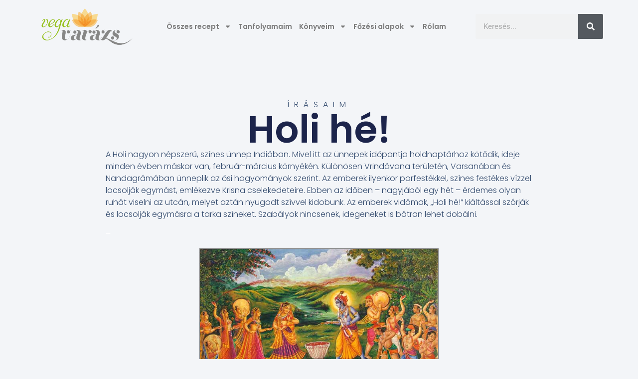

--- FILE ---
content_type: text/css
request_url: https://vegavarazs.hu/wp-content/uploads/elementor/css/post-10189.css?ver=1768659079
body_size: 1128
content:
.elementor-10189 .elementor-element.elementor-element-3f832cff{--display:flex;--flex-direction:row;--container-widget-width:calc( ( 1 - var( --container-widget-flex-grow ) ) * 100% );--container-widget-height:100%;--container-widget-flex-grow:1;--container-widget-align-self:stretch;--flex-wrap-mobile:wrap;--align-items:stretch;--gap:0px 0px;--row-gap:0px;--column-gap:0px;--overlay-opacity:0.5;--padding-top:7%;--padding-bottom:3%;--padding-left:5%;--padding-right:5%;}.elementor-10189 .elementor-element.elementor-element-3f832cff:not(.elementor-motion-effects-element-type-background), .elementor-10189 .elementor-element.elementor-element-3f832cff > .elementor-motion-effects-container > .elementor-motion-effects-layer{background-color:var( --e-global-color-secondary );}.elementor-10189 .elementor-element.elementor-element-3f832cff::before, .elementor-10189 .elementor-element.elementor-element-3f832cff > .elementor-background-video-container::before, .elementor-10189 .elementor-element.elementor-element-3f832cff > .e-con-inner > .elementor-background-video-container::before, .elementor-10189 .elementor-element.elementor-element-3f832cff > .elementor-background-slideshow::before, .elementor-10189 .elementor-element.elementor-element-3f832cff > .e-con-inner > .elementor-background-slideshow::before, .elementor-10189 .elementor-element.elementor-element-3f832cff > .elementor-motion-effects-container > .elementor-motion-effects-layer::before{background-color:var( --e-global-color-text );--background-overlay:'';}.elementor-10189 .elementor-element.elementor-element-10e9ae20{--display:flex;--padding-top:0px;--padding-bottom:0px;--padding-left:0px;--padding-right:0px;}.elementor-widget-image .widget-image-caption{color:var( --e-global-color-text );font-family:var( --e-global-typography-text-font-family ), Sans-serif;font-weight:var( --e-global-typography-text-font-weight );}.elementor-10189 .elementor-element.elementor-element-5352324a{text-align:start;}.elementor-10189 .elementor-element.elementor-element-5352324a img{width:100%;}.elementor-10189 .elementor-element.elementor-element-7939f92{--display:flex;--gap:10px 10px;--row-gap:10px;--column-gap:10px;--padding-top:0px;--padding-bottom:0px;--padding-left:0px;--padding-right:0px;}.elementor-widget-heading .elementor-heading-title{font-family:var( --e-global-typography-primary-font-family ), Sans-serif;font-weight:var( --e-global-typography-primary-font-weight );color:var( --e-global-color-primary );}.elementor-10189 .elementor-element.elementor-element-347111e2 .elementor-heading-title{font-family:"Anton", Sans-serif;font-size:20px;font-weight:400;text-transform:uppercase;font-style:normal;text-decoration:none;line-height:25px;letter-spacing:1px;color:#FFFFFF;}.elementor-widget-text-editor{font-family:var( --e-global-typography-text-font-family ), Sans-serif;font-weight:var( --e-global-typography-text-font-weight );color:var( --e-global-color-text );}.elementor-widget-text-editor.elementor-drop-cap-view-stacked .elementor-drop-cap{background-color:var( --e-global-color-primary );}.elementor-widget-text-editor.elementor-drop-cap-view-framed .elementor-drop-cap, .elementor-widget-text-editor.elementor-drop-cap-view-default .elementor-drop-cap{color:var( --e-global-color-primary );border-color:var( --e-global-color-primary );}.elementor-10189 .elementor-element.elementor-element-6d4ff71a{font-family:"Roboto", Sans-serif;font-size:16px;font-weight:300;text-transform:none;font-style:normal;text-decoration:none;line-height:1.6em;letter-spacing:-0.45px;color:#FFFFFF;}.elementor-10189 .elementor-element.elementor-element-5d8175de .elementor-heading-title{font-family:"Anton", Sans-serif;font-size:20px;font-weight:400;text-transform:uppercase;font-style:normal;text-decoration:none;line-height:25px;letter-spacing:1px;color:#FFFFFF;}.elementor-10189 .elementor-element.elementor-element-203b6eab{font-family:"Roboto", Sans-serif;font-size:16px;font-weight:300;text-transform:none;font-style:normal;text-decoration:none;line-height:1.6em;letter-spacing:-0.45px;color:#000000;}.elementor-10189 .elementor-element.elementor-element-4a7c291e{--display:flex;--gap:10px 10px;--row-gap:10px;--column-gap:10px;--padding-top:0px;--padding-bottom:0px;--padding-left:0px;--padding-right:0px;}.elementor-10189 .elementor-element.elementor-element-1e1f7ef3{--display:flex;--gap:10px 10px;--row-gap:10px;--column-gap:10px;--padding-top:0px;--padding-bottom:0px;--padding-left:0px;--padding-right:0px;}.elementor-10189 .elementor-element.elementor-element-103d419d .elementor-heading-title{font-family:"Anton", Sans-serif;font-size:20px;font-weight:400;text-transform:uppercase;font-style:normal;text-decoration:none;line-height:25px;letter-spacing:1px;color:#FFFFFF;}.elementor-widget-nav-menu .elementor-nav-menu .elementor-item{font-family:var( --e-global-typography-primary-font-family ), Sans-serif;font-weight:var( --e-global-typography-primary-font-weight );}.elementor-widget-nav-menu .elementor-nav-menu--main .elementor-item{color:var( --e-global-color-text );fill:var( --e-global-color-text );}.elementor-widget-nav-menu .elementor-nav-menu--main .elementor-item:hover,
					.elementor-widget-nav-menu .elementor-nav-menu--main .elementor-item.elementor-item-active,
					.elementor-widget-nav-menu .elementor-nav-menu--main .elementor-item.highlighted,
					.elementor-widget-nav-menu .elementor-nav-menu--main .elementor-item:focus{color:var( --e-global-color-accent );fill:var( --e-global-color-accent );}.elementor-widget-nav-menu .elementor-nav-menu--main:not(.e--pointer-framed) .elementor-item:before,
					.elementor-widget-nav-menu .elementor-nav-menu--main:not(.e--pointer-framed) .elementor-item:after{background-color:var( --e-global-color-accent );}.elementor-widget-nav-menu .e--pointer-framed .elementor-item:before,
					.elementor-widget-nav-menu .e--pointer-framed .elementor-item:after{border-color:var( --e-global-color-accent );}.elementor-widget-nav-menu{--e-nav-menu-divider-color:var( --e-global-color-text );}.elementor-widget-nav-menu .elementor-nav-menu--dropdown .elementor-item, .elementor-widget-nav-menu .elementor-nav-menu--dropdown  .elementor-sub-item{font-family:var( --e-global-typography-accent-font-family ), Sans-serif;font-weight:var( --e-global-typography-accent-font-weight );}.elementor-10189 .elementor-element.elementor-element-1a458cb3 .elementor-nav-menu .elementor-item{font-family:"Roboto", Sans-serif;font-size:16px;font-weight:300;text-transform:none;font-style:normal;text-decoration:none;line-height:1.6em;letter-spacing:-0.45px;}.elementor-10189 .elementor-element.elementor-element-1a458cb3 .elementor-nav-menu--main .elementor-item{color:#FFFFFF;fill:#FFFFFF;padding-left:0px;padding-right:0px;padding-top:0px;padding-bottom:0px;}.elementor-10189 .elementor-element.elementor-element-1a458cb3 .elementor-nav-menu--main .elementor-item:hover,
					.elementor-10189 .elementor-element.elementor-element-1a458cb3 .elementor-nav-menu--main .elementor-item.elementor-item-active,
					.elementor-10189 .elementor-element.elementor-element-1a458cb3 .elementor-nav-menu--main .elementor-item.highlighted,
					.elementor-10189 .elementor-element.elementor-element-1a458cb3 .elementor-nav-menu--main .elementor-item:focus{color:#626060;fill:#626060;}.elementor-10189 .elementor-element.elementor-element-1a458cb3 .elementor-nav-menu--main .elementor-item.elementor-item-active{color:#000000;}.elementor-10189 .elementor-element.elementor-element-1a458cb3{--e-nav-menu-horizontal-menu-item-margin:calc( 3px / 2 );}.elementor-10189 .elementor-element.elementor-element-1a458cb3 .elementor-nav-menu--main:not(.elementor-nav-menu--layout-horizontal) .elementor-nav-menu > li:not(:last-child){margin-bottom:3px;}.elementor-10189 .elementor-element.elementor-element-8e20728{--display:flex;--gap:10px 10px;--row-gap:10px;--column-gap:10px;--padding-top:0px;--padding-bottom:0px;--padding-left:0px;--padding-right:0px;}.elementor-10189 .elementor-element.elementor-element-5a442cb{--display:flex;--flex-direction:column;--container-widget-width:100%;--container-widget-height:initial;--container-widget-flex-grow:0;--container-widget-align-self:initial;--flex-wrap-mobile:wrap;--gap:10px 10px;--row-gap:10px;--column-gap:10px;--padding-top:0px;--padding-bottom:0px;--padding-left:0px;--padding-right:0px;}.elementor-10189 .elementor-element.elementor-element-7b01a66 .elementor-heading-title{font-family:"Anton", Sans-serif;font-size:20px;font-weight:400;text-transform:uppercase;font-style:normal;text-decoration:none;line-height:25px;letter-spacing:1px;color:#FFFFFF;}.elementor-10189 .elementor-element.elementor-element-2635e2c8{--display:flex;--min-height:50px;--flex-direction:row;--container-widget-width:calc( ( 1 - var( --container-widget-flex-grow ) ) * 100% );--container-widget-height:100%;--container-widget-flex-grow:1;--container-widget-align-self:stretch;--flex-wrap-mobile:wrap;--justify-content:center;--align-items:center;--gap:0px 0px;--row-gap:0px;--column-gap:0px;--padding-top:0%;--padding-bottom:0%;--padding-left:5%;--padding-right:5%;}.elementor-10189 .elementor-element.elementor-element-2635e2c8:not(.elementor-motion-effects-element-type-background), .elementor-10189 .elementor-element.elementor-element-2635e2c8 > .elementor-motion-effects-container > .elementor-motion-effects-layer{background-color:#F8F3EF;}.elementor-10189 .elementor-element.elementor-element-4ed62537{text-align:center;}.elementor-10189 .elementor-element.elementor-element-4ed62537 .elementor-heading-title{font-family:"Roboto", Sans-serif;font-size:16px;font-weight:300;text-transform:none;font-style:normal;text-decoration:none;line-height:1.6em;letter-spacing:-0.45px;color:#000000;}.elementor-theme-builder-content-area{height:400px;}.elementor-location-header:before, .elementor-location-footer:before{content:"";display:table;clear:both;}@media(max-width:1024px) and (min-width:768px){.elementor-10189 .elementor-element.elementor-element-10e9ae20{--width:100%;}.elementor-10189 .elementor-element.elementor-element-7939f92{--width:45%;}.elementor-10189 .elementor-element.elementor-element-4a7c291e{--width:45%;}.elementor-10189 .elementor-element.elementor-element-1e1f7ef3{--width:45%;}.elementor-10189 .elementor-element.elementor-element-8e20728{--width:45%;}.elementor-10189 .elementor-element.elementor-element-5a442cb{--width:45%;}}@media(max-width:1024px){.elementor-10189 .elementor-element.elementor-element-3f832cff{--flex-direction:row;--container-widget-width:initial;--container-widget-height:100%;--container-widget-flex-grow:1;--container-widget-align-self:stretch;--flex-wrap-mobile:wrap;--justify-content:space-between;--gap:48px 48px;--row-gap:48px;--column-gap:48px;--flex-wrap:wrap;}.elementor-10189 .elementor-element.elementor-element-10e9ae20.e-con{--align-self:flex-start;}.elementor-10189 .elementor-element.elementor-element-6d4ff71a{font-size:14px;}.elementor-10189 .elementor-element.elementor-element-203b6eab{font-size:14px;}.elementor-10189 .elementor-element.elementor-element-1a458cb3 .elementor-nav-menu .elementor-item{font-size:14px;}.elementor-10189 .elementor-element.elementor-element-4ed62537 .elementor-heading-title{font-size:14px;}}@media(max-width:767px){.elementor-10189 .elementor-element.elementor-element-3f832cff{--padding-top:15%;--padding-bottom:5%;--padding-left:5%;--padding-right:5%;}}

--- FILE ---
content_type: text/css
request_url: https://vegavarazs.hu/wp-content/uploads/elementor/css/post-10263.css?ver=1768659079
body_size: 1164
content:
.elementor-10263 .elementor-element.elementor-element-570e7baa{--display:flex;--flex-direction:column;--container-widget-width:100%;--container-widget-height:initial;--container-widget-flex-grow:0;--container-widget-align-self:initial;--flex-wrap-mobile:wrap;--gap:20px 20px;--row-gap:20px;--column-gap:20px;--padding-top:6%;--padding-bottom:0%;--padding-left:4%;--padding-right:4%;}.elementor-widget-theme-post-featured-image .widget-image-caption{color:var( --e-global-color-text );font-family:var( --e-global-typography-text-font-family ), Sans-serif;font-weight:var( --e-global-typography-text-font-weight );}.elementor-10263 .elementor-element.elementor-element-4f7d31f1 > .elementor-widget-container{margin:0% 0% 8% 0%;}.elementor-10263 .elementor-element.elementor-element-4f7d31f1 img{width:100%;height:530px;object-fit:cover;object-position:center center;filter:brightness( 105% ) contrast( 100% ) saturate( 100% ) blur( 0px ) hue-rotate( 0deg );}.elementor-widget-post-info .elementor-icon-list-item:not(:last-child):after{border-color:var( --e-global-color-text );}.elementor-widget-post-info .elementor-icon-list-icon i{color:var( --e-global-color-primary );}.elementor-widget-post-info .elementor-icon-list-icon svg{fill:var( --e-global-color-primary );}.elementor-widget-post-info .elementor-icon-list-text, .elementor-widget-post-info .elementor-icon-list-text a{color:var( --e-global-color-secondary );}.elementor-widget-post-info .elementor-icon-list-item{font-family:var( --e-global-typography-text-font-family ), Sans-serif;font-weight:var( --e-global-typography-text-font-weight );}.elementor-10263 .elementor-element.elementor-element-1e28129c .elementor-icon-list-icon i{color:#1C244B;font-size:14px;}.elementor-10263 .elementor-element.elementor-element-1e28129c .elementor-icon-list-icon svg{fill:#1C244B;--e-icon-list-icon-size:14px;}.elementor-10263 .elementor-element.elementor-element-1e28129c .elementor-icon-list-icon{width:14px;}.elementor-10263 .elementor-element.elementor-element-1e28129c .elementor-icon-list-text, .elementor-10263 .elementor-element.elementor-element-1e28129c .elementor-icon-list-text a{color:#324A6D;}.elementor-10263 .elementor-element.elementor-element-1e28129c .elementor-icon-list-item{font-family:"Poppins", Sans-serif;font-size:16px;font-weight:300;text-transform:uppercase;font-style:normal;text-decoration:none;line-height:1.5em;letter-spacing:10px;}.elementor-widget-theme-post-title .elementor-heading-title{font-family:var( --e-global-typography-primary-font-family ), Sans-serif;font-weight:var( --e-global-typography-primary-font-weight );color:var( --e-global-color-primary );}.elementor-10263 .elementor-element.elementor-element-695d149d > .elementor-widget-container{margin:0% 0% 0% 0%;}.elementor-10263 .elementor-element.elementor-element-695d149d{text-align:center;}.elementor-10263 .elementor-element.elementor-element-695d149d .elementor-heading-title{font-family:"Poppins", Sans-serif;font-size:76px;font-weight:600;text-transform:none;font-style:normal;text-decoration:none;line-height:1em;letter-spacing:0px;color:#1C244B;}.elementor-widget-theme-post-content{color:var( --e-global-color-text );font-family:var( --e-global-typography-text-font-family ), Sans-serif;font-weight:var( --e-global-typography-text-font-weight );}.elementor-10263 .elementor-element.elementor-element-5290e03d > .elementor-widget-container{margin:0% 0% 8% 0%;}.elementor-10263 .elementor-element.elementor-element-5290e03d{color:#324A6D;font-family:"Poppins", Sans-serif;font-size:16px;font-weight:300;text-transform:none;font-style:normal;text-decoration:none;line-height:1.5em;letter-spacing:0px;}.elementor-widget-heading .elementor-heading-title{font-family:var( --e-global-typography-primary-font-family ), Sans-serif;font-weight:var( --e-global-typography-primary-font-weight );color:var( --e-global-color-primary );}.elementor-10263 .elementor-element.elementor-element-4516cee5 .elementor-heading-title{font-family:"Poppins", Sans-serif;font-size:16px;font-weight:300;text-transform:none;font-style:normal;text-decoration:none;line-height:1.5em;letter-spacing:0px;color:#324A6D;}.elementor-10263 .elementor-element.elementor-element-7d3401f8{width:100%;max-width:100%;align-self:center;--grid-side-margin:19px;--grid-column-gap:19px;--grid-row-gap:14px;--grid-bottom-margin:14px;--e-share-buttons-primary-color:#02010100;--e-share-buttons-secondary-color:#1C244B;}.elementor-10263 .elementor-element.elementor-element-7d3401f8 > .elementor-widget-container{margin:0% 0% 0% 0%;}.elementor-10263 .elementor-element.elementor-element-7d3401f8 .elementor-share-btn{font-size:calc(0.9px * 10);}.elementor-10263 .elementor-element.elementor-element-7d3401f8 .elementor-share-btn__icon{--e-share-buttons-icon-size:34px;}.elementor-10263 .elementor-element.elementor-element-7d3401f8 .elementor-share-btn:hover{--e-share-buttons-secondary-color:#467FF7;}.elementor-widget-image .widget-image-caption{color:var( --e-global-color-text );font-family:var( --e-global-typography-text-font-family ), Sans-serif;font-weight:var( --e-global-typography-text-font-weight );}.elementor-10263 .elementor-element.elementor-element-57a905d9 > .elementor-widget-container{margin:0% 0% 0% 0%;}.elementor-10263 .elementor-element.elementor-element-57a905d9{text-align:center;}.elementor-10263 .elementor-element.elementor-element-57a905d9 .elementor-heading-title{font-family:"Poppins", Sans-serif;font-size:33px;font-weight:600;text-transform:capitalize;font-style:normal;text-decoration:none;line-height:1.2em;letter-spacing:0px;color:#1C244B;}.elementor-widget-posts .elementor-button{background-color:var( --e-global-color-accent );font-family:var( --e-global-typography-accent-font-family ), Sans-serif;font-weight:var( --e-global-typography-accent-font-weight );}.elementor-widget-posts .elementor-post__title, .elementor-widget-posts .elementor-post__title a{color:var( --e-global-color-secondary );font-family:var( --e-global-typography-primary-font-family ), Sans-serif;font-weight:var( --e-global-typography-primary-font-weight );}.elementor-widget-posts .elementor-post__meta-data{font-family:var( --e-global-typography-secondary-font-family ), Sans-serif;font-weight:var( --e-global-typography-secondary-font-weight );}.elementor-widget-posts .elementor-post__excerpt p{font-family:var( --e-global-typography-text-font-family ), Sans-serif;font-weight:var( --e-global-typography-text-font-weight );}.elementor-widget-posts .elementor-post__read-more{color:var( --e-global-color-accent );}.elementor-widget-posts a.elementor-post__read-more{font-family:var( --e-global-typography-accent-font-family ), Sans-serif;font-weight:var( --e-global-typography-accent-font-weight );}.elementor-widget-posts .elementor-post__card .elementor-post__badge{background-color:var( --e-global-color-accent );font-family:var( --e-global-typography-accent-font-family ), Sans-serif;font-weight:var( --e-global-typography-accent-font-weight );}.elementor-widget-posts .elementor-pagination{font-family:var( --e-global-typography-secondary-font-family ), Sans-serif;font-weight:var( --e-global-typography-secondary-font-weight );}.elementor-widget-posts .e-load-more-message{font-family:var( --e-global-typography-secondary-font-family ), Sans-serif;font-weight:var( --e-global-typography-secondary-font-weight );}.elementor-10263 .elementor-element.elementor-element-79ddebff{--grid-row-gap:80px;width:100%;max-width:100%;--grid-column-gap:60px;}.elementor-10263 .elementor-element.elementor-element-79ddebff .elementor-posts-container .elementor-post__thumbnail{padding-bottom:calc( 0.8 * 100% );}.elementor-10263 .elementor-element.elementor-element-79ddebff:after{content:"0.8";}.elementor-10263 .elementor-element.elementor-element-79ddebff .elementor-post__thumbnail__link{width:100%;}.elementor-10263 .elementor-element.elementor-element-79ddebff.elementor-posts--thumbnail-left .elementor-post__thumbnail__link{margin-right:25px;}.elementor-10263 .elementor-element.elementor-element-79ddebff.elementor-posts--thumbnail-right .elementor-post__thumbnail__link{margin-left:25px;}.elementor-10263 .elementor-element.elementor-element-79ddebff.elementor-posts--thumbnail-top .elementor-post__thumbnail__link{margin-bottom:25px;}.elementor-10263 .elementor-element.elementor-element-79ddebff .elementor-post__thumbnail img{filter:brightness( 105% ) contrast( 100% ) saturate( 100% ) blur( 0px ) hue-rotate( 0deg );}.elementor-10263 .elementor-element.elementor-element-79ddebff .elementor-post__title, .elementor-10263 .elementor-element.elementor-element-79ddebff .elementor-post__title a{color:#1C244B;}.elementor-10263 .elementor-element.elementor-element-79ddebff .elementor-post__title{margin-bottom:10px;}body.elementor-page-10263:not(.elementor-motion-effects-element-type-background), body.elementor-page-10263 > .elementor-motion-effects-container > .elementor-motion-effects-layer{background-color:#F3F5F8;}@media(min-width:768px){.elementor-10263 .elementor-element.elementor-element-570e7baa{--content-width:856px;}}@media(max-width:1024px){.elementor-10263 .elementor-element.elementor-element-570e7baa{--padding-top:12%;--padding-bottom:4%;--padding-left:4%;--padding-right:4%;}.elementor-10263 .elementor-element.elementor-element-4f7d31f1 img{height:470px;}.elementor-10263 .elementor-element.elementor-element-1e28129c .elementor-icon-list-item{font-size:14px;}.elementor-10263 .elementor-element.elementor-element-695d149d .elementor-heading-title{font-size:65px;}.elementor-10263 .elementor-element.elementor-element-5290e03d{font-size:14px;}.elementor-10263 .elementor-element.elementor-element-4516cee5 .elementor-heading-title{font-size:14px;} .elementor-10263 .elementor-element.elementor-element-7d3401f8{--grid-side-margin:16px;--grid-column-gap:16px;--grid-row-gap:14px;--grid-bottom-margin:14px;}.elementor-10263 .elementor-element.elementor-element-57a905d9 .elementor-heading-title{font-size:45px;}}@media(max-width:767px){.elementor-10263 .elementor-element.elementor-element-570e7baa{--padding-top:20%;--padding-bottom:8%;--padding-left:6%;--padding-right:6%;}.elementor-10263 .elementor-element.elementor-element-4f7d31f1 img{height:250px;}.elementor-10263 .elementor-element.elementor-element-695d149d > .elementor-widget-container{margin:12% 0% 12% 0%;}.elementor-10263 .elementor-element.elementor-element-695d149d .elementor-heading-title{font-size:48px;line-height:1em;}.elementor-10263 .elementor-element.elementor-element-5290e03d{text-align:start;}.elementor-10263 .elementor-element.elementor-element-4516cee5{text-align:center;}.elementor-10263 .elementor-element.elementor-element-7d3401f8 > .elementor-widget-container{margin:8% 0% 8% 0%;}.elementor-10263 .elementor-element.elementor-element-7d3401f8{--alignment:center;--grid-side-margin:16px;--grid-column-gap:16px;--grid-row-gap:16px;} .elementor-10263 .elementor-element.elementor-element-7d3401f8{--grid-side-margin:16px;--grid-column-gap:16px;--grid-row-gap:14px;--grid-bottom-margin:14px;}.elementor-10263 .elementor-element.elementor-element-7d3401f8 .elementor-share-btn__icon{--e-share-buttons-icon-size:18px;}.elementor-10263 .elementor-element.elementor-element-57a905d9{width:100%;max-width:100%;}.elementor-10263 .elementor-element.elementor-element-57a905d9 > .elementor-widget-container{margin:35% 0% 12% 0%;}.elementor-10263 .elementor-element.elementor-element-57a905d9 .elementor-heading-title{font-size:28px;line-height:1.1em;}.elementor-10263 .elementor-element.elementor-element-79ddebff .elementor-post__thumbnail__link{width:100%;}}

--- FILE ---
content_type: application/x-javascript
request_url: https://d1ursyhqs5x9h1.cloudfront.net/sw/scripts/embed-iframe-form.js?listId=43019&formId=254099
body_size: 535
content:
if (typeof SAFormUtils !== "object") {
	SAFormUtils = {
		getUrlParam: function(url,name) {
			 return decodeURIComponent((new RegExp('[?|&]' + name + '=' + '([^&;]+?)(&|#|;|$)').exec(url)||[,""])[1].replace(/\+/g, '%20'))||null;
		},
		initForm: function() {
			var scripts = document.getElementsByTagName("script");
			var currentScript = scripts[scripts.length - 1];
			listId = SAFormUtils.getUrlParam(currentScript.src,'listId');
			formId = SAFormUtils.getUrlParam(currentScript.src,'formId');
			document.write('<div id="mmform'+formId+'" class="mmform" style="position:relative;padding-bottom:300px;height:0;overflow:hidden;max-width:100%;"></div>'+
			'<script type="text/javascript">'+
			'var uniqueId = '+Date.now()+',listId = '+listId+',formId = '+formId+',iwidth=705,mmDomain="salesautopilot.s3.amazonaws.com",secondMMDomain="sw.marketingszoftverek.hu",spancont=false,secure=("https:" == document.location.protocol)?true:false;</script>'+
			'<script type="text/javascript" src="https://d1ursyhqs5x9h1.cloudfront.net/sw/scripts/mm-embed-iframe-1.14.min.js"></script>');
		}
	};
}
SAFormUtils.initForm();